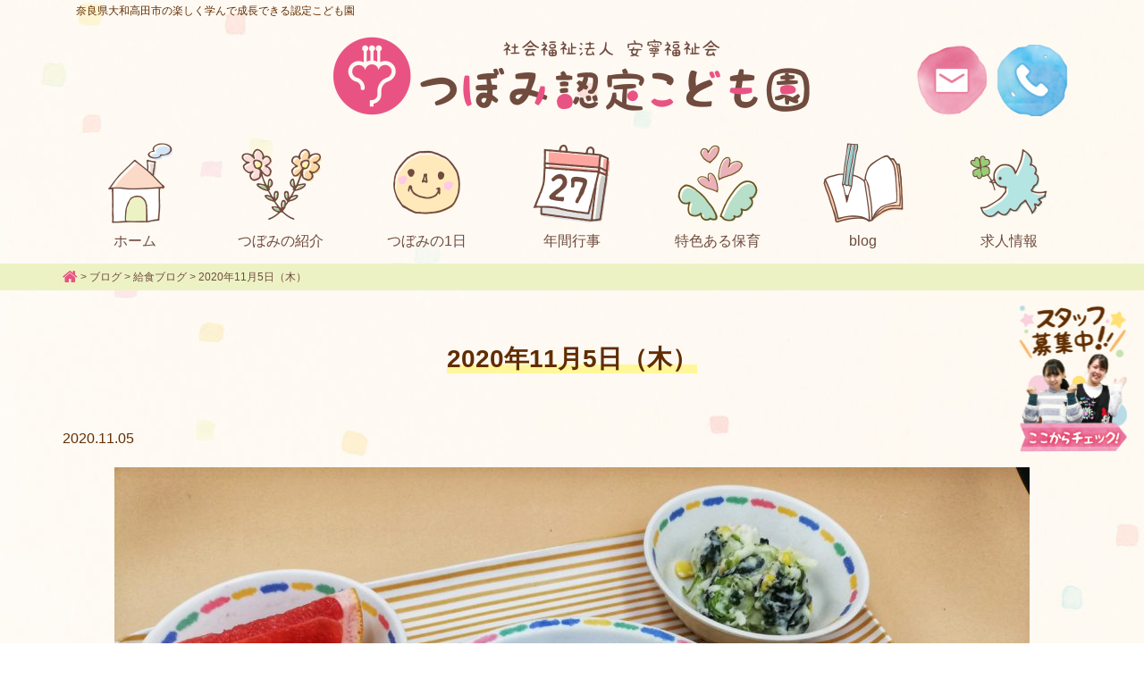

--- FILE ---
content_type: text/html; charset=UTF-8
request_url: https://tubominoko.com/20201105-lunch/
body_size: 10156
content:
<!doctype html>
<html dir="ltr" lang="ja" prefix="og: https://ogp.me/ns#">
<head>
<!-- Google Tag Manager -->
<script>(function(w,d,s,l,i){w[l]=w[l]||[];w[l].push({'gtm.start':
new Date().getTime(),event:'gtm.js'});var f=d.getElementsByTagName(s)[0],
j=d.createElement(s),dl=l!='dataLayer'?'&l='+l:'';j.async=true;j.src=
'https://www.googletagmanager.com/gtm.js?id='+i+dl;f.parentNode.insertBefore(j,f);
})(window,document,'script','dataLayer','GTM-T54G84N');</script>
<!-- End Google Tag Manager -->
<meta http-equiv="X-UA-Compatible" content="IE=edge">
<meta charset="utf-8">
<meta name="viewport" content="width=device-width, initial-scale=1">
<meta name="format-detection" content="telephone=no">
<title>2020年11月5日（木）つぼみ認定こども園</title>
<link rel="pingback" href="https://tubominoko.com/site/xmlrpc.php">
<link href="https://fonts.googleapis.com/css?family=Walter+Turncoat&display=swap" rel="stylesheet">
<link rel="alternate" type="application/rss+xml" href="https://tubominoko.com/feed/">
<!--[if lt IE 9]>
<script src="//cdnjs.cloudflare.com/ajax/libs/html5shiv/3.7.2/html5shiv.min.js"></script>
<script src="//cdnjs.cloudflare.com/ajax/libs/respond.js/1.4.2/respond.min.js"></script>
<![endif]-->

		<!-- All in One SEO 4.9.3 - aioseo.com -->
	<meta name="robots" content="max-image-preview:large" />
	<meta name="author" content="つぼみ認定こども園"/>
	<link rel="canonical" href="https://tubominoko.com/20201105-lunch/" />
	<meta name="generator" content="All in One SEO (AIOSEO) 4.9.3" />
		<meta property="og:locale" content="ja_JP" />
		<meta property="og:site_name" content="つぼみ認定こども園 |" />
		<meta property="og:type" content="article" />
		<meta property="og:title" content="2020年11月5日（木）" />
		<meta property="og:url" content="https://tubominoko.com/20201105-lunch/" />
		<meta property="og:image" content="https://tubominoko.com/site/wp-content/uploads/2021/06/favi.png" />
		<meta property="og:image:secure_url" content="https://tubominoko.com/site/wp-content/uploads/2021/06/favi.png" />
		<meta property="og:image:width" content="512" />
		<meta property="og:image:height" content="512" />
		<meta property="article:published_time" content="2020-11-05T04:05:20+00:00" />
		<meta property="article:modified_time" content="2020-11-07T00:08:17+00:00" />
		<meta name="twitter:card" content="summary" />
		<meta name="twitter:title" content="2020年11月5日（木）" />
		<meta name="twitter:image" content="https://tubominoko.com/site/wp-content/uploads/2021/06/favi.png" />
		<script type="application/ld+json" class="aioseo-schema">
			{"@context":"https:\/\/schema.org","@graph":[{"@type":"Article","@id":"https:\/\/tubominoko.com\/20201105-lunch\/#article","name":"2020\u5e7411\u67085\u65e5\uff08\u6728\uff09","headline":"2020\u5e7411\u67085\u65e5\uff08\u6728\uff09","author":{"@id":"https:\/\/tubominoko.com\/author\/tsubomi_staff\/#author"},"publisher":{"@id":"https:\/\/tubominoko.com\/#organization"},"image":{"@type":"ImageObject","url":"https:\/\/tubominoko.com\/site\/wp-content\/uploads\/2020\/11\/20201105-scaled.jpeg","width":2560,"height":1920},"datePublished":"2020-11-05T13:05:20+09:00","dateModified":"2020-11-07T09:08:17+09:00","inLanguage":"ja","mainEntityOfPage":{"@id":"https:\/\/tubominoko.com\/20201105-lunch\/#webpage"},"isPartOf":{"@id":"https:\/\/tubominoko.com\/20201105-lunch\/#webpage"},"articleSection":"\u7d66\u98df\u30d6\u30ed\u30b0"},{"@type":"BreadcrumbList","@id":"https:\/\/tubominoko.com\/20201105-lunch\/#breadcrumblist","itemListElement":[{"@type":"ListItem","@id":"https:\/\/tubominoko.com#listItem","position":1,"name":"Home","item":"https:\/\/tubominoko.com","nextItem":{"@type":"ListItem","@id":"https:\/\/tubominoko.com\/blog\/#listItem","name":"\u30d6\u30ed\u30b0"}},{"@type":"ListItem","@id":"https:\/\/tubominoko.com\/blog\/#listItem","position":2,"name":"\u30d6\u30ed\u30b0","item":"https:\/\/tubominoko.com\/blog\/","nextItem":{"@type":"ListItem","@id":"https:\/\/tubominoko.com\/blog\/lunch\/#listItem","name":"\u7d66\u98df\u30d6\u30ed\u30b0"},"previousItem":{"@type":"ListItem","@id":"https:\/\/tubominoko.com#listItem","name":"Home"}},{"@type":"ListItem","@id":"https:\/\/tubominoko.com\/blog\/lunch\/#listItem","position":3,"name":"\u7d66\u98df\u30d6\u30ed\u30b0","item":"https:\/\/tubominoko.com\/blog\/lunch\/","nextItem":{"@type":"ListItem","@id":"https:\/\/tubominoko.com\/20201105-lunch\/#listItem","name":"2020\u5e7411\u67085\u65e5\uff08\u6728\uff09"},"previousItem":{"@type":"ListItem","@id":"https:\/\/tubominoko.com\/blog\/#listItem","name":"\u30d6\u30ed\u30b0"}},{"@type":"ListItem","@id":"https:\/\/tubominoko.com\/20201105-lunch\/#listItem","position":4,"name":"2020\u5e7411\u67085\u65e5\uff08\u6728\uff09","previousItem":{"@type":"ListItem","@id":"https:\/\/tubominoko.com\/blog\/lunch\/#listItem","name":"\u7d66\u98df\u30d6\u30ed\u30b0"}}]},{"@type":"Organization","@id":"https:\/\/tubominoko.com\/#organization","name":"\u793e\u4f1a\u798f\u7949\u6cd5\u4eba \u5b89\u5be7\u798f\u7949\u4f1a\u3000\u3064\u307c\u307f\u8a8d\u5b9a\u3053\u3069\u3082\u5712","url":"https:\/\/tubominoko.com\/","telephone":"+81745522781","logo":{"@type":"ImageObject","url":"https:\/\/tubominoko.com\/site\/wp-content\/uploads\/2021\/06\/favi.png","@id":"https:\/\/tubominoko.com\/20201105-lunch\/#organizationLogo","width":512,"height":512},"image":{"@id":"https:\/\/tubominoko.com\/20201105-lunch\/#organizationLogo"}},{"@type":"Person","@id":"https:\/\/tubominoko.com\/author\/tsubomi_staff\/#author","url":"https:\/\/tubominoko.com\/author\/tsubomi_staff\/","name":"\u3064\u307c\u307f\u8a8d\u5b9a\u3053\u3069\u3082\u5712"},{"@type":"WebPage","@id":"https:\/\/tubominoko.com\/20201105-lunch\/#webpage","url":"https:\/\/tubominoko.com\/20201105-lunch\/","name":"2020\u5e7411\u67085\u65e5\uff08\u6728\uff09","inLanguage":"ja","isPartOf":{"@id":"https:\/\/tubominoko.com\/#website"},"breadcrumb":{"@id":"https:\/\/tubominoko.com\/20201105-lunch\/#breadcrumblist"},"author":{"@id":"https:\/\/tubominoko.com\/author\/tsubomi_staff\/#author"},"creator":{"@id":"https:\/\/tubominoko.com\/author\/tsubomi_staff\/#author"},"image":{"@type":"ImageObject","url":"https:\/\/tubominoko.com\/site\/wp-content\/uploads\/2020\/11\/20201105-scaled.jpeg","@id":"https:\/\/tubominoko.com\/20201105-lunch\/#mainImage","width":2560,"height":1920},"primaryImageOfPage":{"@id":"https:\/\/tubominoko.com\/20201105-lunch\/#mainImage"},"datePublished":"2020-11-05T13:05:20+09:00","dateModified":"2020-11-07T09:08:17+09:00"},{"@type":"WebSite","@id":"https:\/\/tubominoko.com\/#website","url":"https:\/\/tubominoko.com\/","name":"\u3064\u307c\u307f\u8a8d\u5b9a\u3053\u3069\u3082\u5712","inLanguage":"ja","publisher":{"@id":"https:\/\/tubominoko.com\/#organization"}}]}
		</script>
		<!-- All in One SEO -->

<link rel='dns-prefetch' href='//static.addtoany.com' />
<link rel='dns-prefetch' href='//fonts.googleapis.com' />
<link rel='dns-prefetch' href='//cdnjs.cloudflare.com' />
<link rel="alternate" title="oEmbed (JSON)" type="application/json+oembed" href="https://tubominoko.com/wp-json/oembed/1.0/embed?url=https%3A%2F%2Ftubominoko.com%2F20201105-lunch%2F" />
<link rel="alternate" title="oEmbed (XML)" type="text/xml+oembed" href="https://tubominoko.com/wp-json/oembed/1.0/embed?url=https%3A%2F%2Ftubominoko.com%2F20201105-lunch%2F&#038;format=xml" />
		<!-- This site uses the Google Analytics by MonsterInsights plugin v9.11.1 - Using Analytics tracking - https://www.monsterinsights.com/ -->
		<!-- Note: MonsterInsights is not currently configured on this site. The site owner needs to authenticate with Google Analytics in the MonsterInsights settings panel. -->
					<!-- No tracking code set -->
				<!-- / Google Analytics by MonsterInsights -->
		<style id='wp-img-auto-sizes-contain-inline-css' type='text/css'>
img:is([sizes=auto i],[sizes^="auto," i]){contain-intrinsic-size:3000px 1500px}
/*# sourceURL=wp-img-auto-sizes-contain-inline-css */
</style>
<style id='wp-block-library-inline-css' type='text/css'>
:root{--wp-block-synced-color:#7a00df;--wp-block-synced-color--rgb:122,0,223;--wp-bound-block-color:var(--wp-block-synced-color);--wp-editor-canvas-background:#ddd;--wp-admin-theme-color:#007cba;--wp-admin-theme-color--rgb:0,124,186;--wp-admin-theme-color-darker-10:#006ba1;--wp-admin-theme-color-darker-10--rgb:0,107,160.5;--wp-admin-theme-color-darker-20:#005a87;--wp-admin-theme-color-darker-20--rgb:0,90,135;--wp-admin-border-width-focus:2px}@media (min-resolution:192dpi){:root{--wp-admin-border-width-focus:1.5px}}.wp-element-button{cursor:pointer}:root .has-very-light-gray-background-color{background-color:#eee}:root .has-very-dark-gray-background-color{background-color:#313131}:root .has-very-light-gray-color{color:#eee}:root .has-very-dark-gray-color{color:#313131}:root .has-vivid-green-cyan-to-vivid-cyan-blue-gradient-background{background:linear-gradient(135deg,#00d084,#0693e3)}:root .has-purple-crush-gradient-background{background:linear-gradient(135deg,#34e2e4,#4721fb 50%,#ab1dfe)}:root .has-hazy-dawn-gradient-background{background:linear-gradient(135deg,#faaca8,#dad0ec)}:root .has-subdued-olive-gradient-background{background:linear-gradient(135deg,#fafae1,#67a671)}:root .has-atomic-cream-gradient-background{background:linear-gradient(135deg,#fdd79a,#004a59)}:root .has-nightshade-gradient-background{background:linear-gradient(135deg,#330968,#31cdcf)}:root .has-midnight-gradient-background{background:linear-gradient(135deg,#020381,#2874fc)}:root{--wp--preset--font-size--normal:16px;--wp--preset--font-size--huge:42px}.has-regular-font-size{font-size:1em}.has-larger-font-size{font-size:2.625em}.has-normal-font-size{font-size:var(--wp--preset--font-size--normal)}.has-huge-font-size{font-size:var(--wp--preset--font-size--huge)}.has-text-align-center{text-align:center}.has-text-align-left{text-align:left}.has-text-align-right{text-align:right}.has-fit-text{white-space:nowrap!important}#end-resizable-editor-section{display:none}.aligncenter{clear:both}.items-justified-left{justify-content:flex-start}.items-justified-center{justify-content:center}.items-justified-right{justify-content:flex-end}.items-justified-space-between{justify-content:space-between}.screen-reader-text{border:0;clip-path:inset(50%);height:1px;margin:-1px;overflow:hidden;padding:0;position:absolute;width:1px;word-wrap:normal!important}.screen-reader-text:focus{background-color:#ddd;clip-path:none;color:#444;display:block;font-size:1em;height:auto;left:5px;line-height:normal;padding:15px 23px 14px;text-decoration:none;top:5px;width:auto;z-index:100000}html :where(.has-border-color){border-style:solid}html :where([style*=border-top-color]){border-top-style:solid}html :where([style*=border-right-color]){border-right-style:solid}html :where([style*=border-bottom-color]){border-bottom-style:solid}html :where([style*=border-left-color]){border-left-style:solid}html :where([style*=border-width]){border-style:solid}html :where([style*=border-top-width]){border-top-style:solid}html :where([style*=border-right-width]){border-right-style:solid}html :where([style*=border-bottom-width]){border-bottom-style:solid}html :where([style*=border-left-width]){border-left-style:solid}html :where(img[class*=wp-image-]){height:auto;max-width:100%}:where(figure){margin:0 0 1em}html :where(.is-position-sticky){--wp-admin--admin-bar--position-offset:var(--wp-admin--admin-bar--height,0px)}@media screen and (max-width:600px){html :where(.is-position-sticky){--wp-admin--admin-bar--position-offset:0px}}

/*# sourceURL=wp-block-library-inline-css */
</style><style id='global-styles-inline-css' type='text/css'>
:root{--wp--preset--aspect-ratio--square: 1;--wp--preset--aspect-ratio--4-3: 4/3;--wp--preset--aspect-ratio--3-4: 3/4;--wp--preset--aspect-ratio--3-2: 3/2;--wp--preset--aspect-ratio--2-3: 2/3;--wp--preset--aspect-ratio--16-9: 16/9;--wp--preset--aspect-ratio--9-16: 9/16;--wp--preset--color--black: #000000;--wp--preset--color--cyan-bluish-gray: #abb8c3;--wp--preset--color--white: #ffffff;--wp--preset--color--pale-pink: #f78da7;--wp--preset--color--vivid-red: #cf2e2e;--wp--preset--color--luminous-vivid-orange: #ff6900;--wp--preset--color--luminous-vivid-amber: #fcb900;--wp--preset--color--light-green-cyan: #7bdcb5;--wp--preset--color--vivid-green-cyan: #00d084;--wp--preset--color--pale-cyan-blue: #8ed1fc;--wp--preset--color--vivid-cyan-blue: #0693e3;--wp--preset--color--vivid-purple: #9b51e0;--wp--preset--gradient--vivid-cyan-blue-to-vivid-purple: linear-gradient(135deg,rgb(6,147,227) 0%,rgb(155,81,224) 100%);--wp--preset--gradient--light-green-cyan-to-vivid-green-cyan: linear-gradient(135deg,rgb(122,220,180) 0%,rgb(0,208,130) 100%);--wp--preset--gradient--luminous-vivid-amber-to-luminous-vivid-orange: linear-gradient(135deg,rgb(252,185,0) 0%,rgb(255,105,0) 100%);--wp--preset--gradient--luminous-vivid-orange-to-vivid-red: linear-gradient(135deg,rgb(255,105,0) 0%,rgb(207,46,46) 100%);--wp--preset--gradient--very-light-gray-to-cyan-bluish-gray: linear-gradient(135deg,rgb(238,238,238) 0%,rgb(169,184,195) 100%);--wp--preset--gradient--cool-to-warm-spectrum: linear-gradient(135deg,rgb(74,234,220) 0%,rgb(151,120,209) 20%,rgb(207,42,186) 40%,rgb(238,44,130) 60%,rgb(251,105,98) 80%,rgb(254,248,76) 100%);--wp--preset--gradient--blush-light-purple: linear-gradient(135deg,rgb(255,206,236) 0%,rgb(152,150,240) 100%);--wp--preset--gradient--blush-bordeaux: linear-gradient(135deg,rgb(254,205,165) 0%,rgb(254,45,45) 50%,rgb(107,0,62) 100%);--wp--preset--gradient--luminous-dusk: linear-gradient(135deg,rgb(255,203,112) 0%,rgb(199,81,192) 50%,rgb(65,88,208) 100%);--wp--preset--gradient--pale-ocean: linear-gradient(135deg,rgb(255,245,203) 0%,rgb(182,227,212) 50%,rgb(51,167,181) 100%);--wp--preset--gradient--electric-grass: linear-gradient(135deg,rgb(202,248,128) 0%,rgb(113,206,126) 100%);--wp--preset--gradient--midnight: linear-gradient(135deg,rgb(2,3,129) 0%,rgb(40,116,252) 100%);--wp--preset--font-size--small: 13px;--wp--preset--font-size--medium: 20px;--wp--preset--font-size--large: 36px;--wp--preset--font-size--x-large: 42px;--wp--preset--spacing--20: 0.44rem;--wp--preset--spacing--30: 0.67rem;--wp--preset--spacing--40: 1rem;--wp--preset--spacing--50: 1.5rem;--wp--preset--spacing--60: 2.25rem;--wp--preset--spacing--70: 3.38rem;--wp--preset--spacing--80: 5.06rem;--wp--preset--shadow--natural: 6px 6px 9px rgba(0, 0, 0, 0.2);--wp--preset--shadow--deep: 12px 12px 50px rgba(0, 0, 0, 0.4);--wp--preset--shadow--sharp: 6px 6px 0px rgba(0, 0, 0, 0.2);--wp--preset--shadow--outlined: 6px 6px 0px -3px rgb(255, 255, 255), 6px 6px rgb(0, 0, 0);--wp--preset--shadow--crisp: 6px 6px 0px rgb(0, 0, 0);}:where(.is-layout-flex){gap: 0.5em;}:where(.is-layout-grid){gap: 0.5em;}body .is-layout-flex{display: flex;}.is-layout-flex{flex-wrap: wrap;align-items: center;}.is-layout-flex > :is(*, div){margin: 0;}body .is-layout-grid{display: grid;}.is-layout-grid > :is(*, div){margin: 0;}:where(.wp-block-columns.is-layout-flex){gap: 2em;}:where(.wp-block-columns.is-layout-grid){gap: 2em;}:where(.wp-block-post-template.is-layout-flex){gap: 1.25em;}:where(.wp-block-post-template.is-layout-grid){gap: 1.25em;}.has-black-color{color: var(--wp--preset--color--black) !important;}.has-cyan-bluish-gray-color{color: var(--wp--preset--color--cyan-bluish-gray) !important;}.has-white-color{color: var(--wp--preset--color--white) !important;}.has-pale-pink-color{color: var(--wp--preset--color--pale-pink) !important;}.has-vivid-red-color{color: var(--wp--preset--color--vivid-red) !important;}.has-luminous-vivid-orange-color{color: var(--wp--preset--color--luminous-vivid-orange) !important;}.has-luminous-vivid-amber-color{color: var(--wp--preset--color--luminous-vivid-amber) !important;}.has-light-green-cyan-color{color: var(--wp--preset--color--light-green-cyan) !important;}.has-vivid-green-cyan-color{color: var(--wp--preset--color--vivid-green-cyan) !important;}.has-pale-cyan-blue-color{color: var(--wp--preset--color--pale-cyan-blue) !important;}.has-vivid-cyan-blue-color{color: var(--wp--preset--color--vivid-cyan-blue) !important;}.has-vivid-purple-color{color: var(--wp--preset--color--vivid-purple) !important;}.has-black-background-color{background-color: var(--wp--preset--color--black) !important;}.has-cyan-bluish-gray-background-color{background-color: var(--wp--preset--color--cyan-bluish-gray) !important;}.has-white-background-color{background-color: var(--wp--preset--color--white) !important;}.has-pale-pink-background-color{background-color: var(--wp--preset--color--pale-pink) !important;}.has-vivid-red-background-color{background-color: var(--wp--preset--color--vivid-red) !important;}.has-luminous-vivid-orange-background-color{background-color: var(--wp--preset--color--luminous-vivid-orange) !important;}.has-luminous-vivid-amber-background-color{background-color: var(--wp--preset--color--luminous-vivid-amber) !important;}.has-light-green-cyan-background-color{background-color: var(--wp--preset--color--light-green-cyan) !important;}.has-vivid-green-cyan-background-color{background-color: var(--wp--preset--color--vivid-green-cyan) !important;}.has-pale-cyan-blue-background-color{background-color: var(--wp--preset--color--pale-cyan-blue) !important;}.has-vivid-cyan-blue-background-color{background-color: var(--wp--preset--color--vivid-cyan-blue) !important;}.has-vivid-purple-background-color{background-color: var(--wp--preset--color--vivid-purple) !important;}.has-black-border-color{border-color: var(--wp--preset--color--black) !important;}.has-cyan-bluish-gray-border-color{border-color: var(--wp--preset--color--cyan-bluish-gray) !important;}.has-white-border-color{border-color: var(--wp--preset--color--white) !important;}.has-pale-pink-border-color{border-color: var(--wp--preset--color--pale-pink) !important;}.has-vivid-red-border-color{border-color: var(--wp--preset--color--vivid-red) !important;}.has-luminous-vivid-orange-border-color{border-color: var(--wp--preset--color--luminous-vivid-orange) !important;}.has-luminous-vivid-amber-border-color{border-color: var(--wp--preset--color--luminous-vivid-amber) !important;}.has-light-green-cyan-border-color{border-color: var(--wp--preset--color--light-green-cyan) !important;}.has-vivid-green-cyan-border-color{border-color: var(--wp--preset--color--vivid-green-cyan) !important;}.has-pale-cyan-blue-border-color{border-color: var(--wp--preset--color--pale-cyan-blue) !important;}.has-vivid-cyan-blue-border-color{border-color: var(--wp--preset--color--vivid-cyan-blue) !important;}.has-vivid-purple-border-color{border-color: var(--wp--preset--color--vivid-purple) !important;}.has-vivid-cyan-blue-to-vivid-purple-gradient-background{background: var(--wp--preset--gradient--vivid-cyan-blue-to-vivid-purple) !important;}.has-light-green-cyan-to-vivid-green-cyan-gradient-background{background: var(--wp--preset--gradient--light-green-cyan-to-vivid-green-cyan) !important;}.has-luminous-vivid-amber-to-luminous-vivid-orange-gradient-background{background: var(--wp--preset--gradient--luminous-vivid-amber-to-luminous-vivid-orange) !important;}.has-luminous-vivid-orange-to-vivid-red-gradient-background{background: var(--wp--preset--gradient--luminous-vivid-orange-to-vivid-red) !important;}.has-very-light-gray-to-cyan-bluish-gray-gradient-background{background: var(--wp--preset--gradient--very-light-gray-to-cyan-bluish-gray) !important;}.has-cool-to-warm-spectrum-gradient-background{background: var(--wp--preset--gradient--cool-to-warm-spectrum) !important;}.has-blush-light-purple-gradient-background{background: var(--wp--preset--gradient--blush-light-purple) !important;}.has-blush-bordeaux-gradient-background{background: var(--wp--preset--gradient--blush-bordeaux) !important;}.has-luminous-dusk-gradient-background{background: var(--wp--preset--gradient--luminous-dusk) !important;}.has-pale-ocean-gradient-background{background: var(--wp--preset--gradient--pale-ocean) !important;}.has-electric-grass-gradient-background{background: var(--wp--preset--gradient--electric-grass) !important;}.has-midnight-gradient-background{background: var(--wp--preset--gradient--midnight) !important;}.has-small-font-size{font-size: var(--wp--preset--font-size--small) !important;}.has-medium-font-size{font-size: var(--wp--preset--font-size--medium) !important;}.has-large-font-size{font-size: var(--wp--preset--font-size--large) !important;}.has-x-large-font-size{font-size: var(--wp--preset--font-size--x-large) !important;}
/*# sourceURL=global-styles-inline-css */
</style>

<style id='classic-theme-styles-inline-css' type='text/css'>
/*! This file is auto-generated */
.wp-block-button__link{color:#fff;background-color:#32373c;border-radius:9999px;box-shadow:none;text-decoration:none;padding:calc(.667em + 2px) calc(1.333em + 2px);font-size:1.125em}.wp-block-file__button{background:#32373c;color:#fff;text-decoration:none}
/*# sourceURL=/wp-includes/css/classic-themes.min.css */
</style>
<link rel='stylesheet' id='responsive-lightbox-swipebox-css' href='https://tubominoko.com/site/wp-content/plugins/responsive-lightbox/assets/swipebox/swipebox.min.css?ver=1.5.2' type='text/css' media='all' />
<link rel='stylesheet' id='normalize-css' href='https://tubominoko.com/site/wp-content/themes/tubomi/css/normalize.min.css' type='text/css' media='all' />
<link rel='stylesheet' id='font-google-css' href='https://fonts.googleapis.com/css?family=Walter+Turncoat&#038;display=swap' type='text/css' media='all' />
<link rel='stylesheet' id='font-awesome-css' href='https://tubominoko.com/site/wp-content/themes/tubomi/css/font-awesome.min.css' type='text/css' media='all' />
<link rel='stylesheet' id='swiper-css' href='https://tubominoko.com/site/wp-content/themes/tubomi/css/swiper.min.css' type='text/css' media='all' />
<link rel='stylesheet' id='drawer-css' href='https://tubominoko.com/site/wp-content/themes/tubomi/css/drawer.min.css' type='text/css' media='all' />
<link rel='stylesheet' id='animate-css' href='https://cdnjs.cloudflare.com/ajax/libs/animate.css/3.7.2/animate.css' type='text/css' media='all' />
<link rel='stylesheet' id='main-style-css' href='https://tubominoko.com/site/wp-content/themes/tubomi/style.css' type='text/css' media='all' />
<link rel='stylesheet' id='addtoany-css' href='https://tubominoko.com/site/wp-content/plugins/add-to-any/addtoany.min.css?ver=1.16' type='text/css' media='all' />
<script type="text/javascript" id="addtoany-core-js-before">
/* <![CDATA[ */
window.a2a_config=window.a2a_config||{};a2a_config.callbacks=[];a2a_config.overlays=[];a2a_config.templates={};a2a_localize = {
	Share: "共有",
	Save: "ブックマーク",
	Subscribe: "購読",
	Email: "メール",
	Bookmark: "ブックマーク",
	ShowAll: "すべて表示する",
	ShowLess: "小さく表示する",
	FindServices: "サービスを探す",
	FindAnyServiceToAddTo: "追加するサービスを今すぐ探す",
	PoweredBy: "Powered by",
	ShareViaEmail: "メールでシェアする",
	SubscribeViaEmail: "メールで購読する",
	BookmarkInYourBrowser: "ブラウザにブックマーク",
	BookmarkInstructions: "このページをブックマークするには、 Ctrl+D または \u2318+D を押下。",
	AddToYourFavorites: "お気に入りに追加",
	SendFromWebOrProgram: "任意のメールアドレスまたはメールプログラムから送信",
	EmailProgram: "メールプログラム",
	More: "詳細&#8230;",
	ThanksForSharing: "共有ありがとうございます !",
	ThanksForFollowing: "フォローありがとうございます !"
};


//# sourceURL=addtoany-core-js-before
/* ]]> */
</script>
<script type="text/javascript" defer src="https://static.addtoany.com/menu/page.js" id="addtoany-core-js"></script>
<script type="text/javascript" src="https://tubominoko.com/site/wp-includes/js/jquery/jquery.min.js?ver=3.7.1" id="jquery-core-js"></script>
<script type="text/javascript" src="https://tubominoko.com/site/wp-includes/js/jquery/jquery-migrate.min.js?ver=3.4.1" id="jquery-migrate-js"></script>
<script type="text/javascript" defer src="https://tubominoko.com/site/wp-content/plugins/add-to-any/addtoany.min.js?ver=1.1" id="addtoany-jquery-js"></script>
<script type="text/javascript" src="https://tubominoko.com/site/wp-content/plugins/responsive-lightbox/assets/dompurify/purify.min.js?ver=3.3.1" id="dompurify-js"></script>
<script type="text/javascript" id="responsive-lightbox-sanitizer-js-before">
/* <![CDATA[ */
window.RLG = window.RLG || {}; window.RLG.sanitizeAllowedHosts = ["youtube.com","www.youtube.com","youtu.be","vimeo.com","player.vimeo.com"];
//# sourceURL=responsive-lightbox-sanitizer-js-before
/* ]]> */
</script>
<script type="text/javascript" src="https://tubominoko.com/site/wp-content/plugins/responsive-lightbox/js/sanitizer.js?ver=2.6.1" id="responsive-lightbox-sanitizer-js"></script>
<script type="text/javascript" src="https://tubominoko.com/site/wp-content/plugins/responsive-lightbox/assets/swipebox/jquery.swipebox.min.js?ver=1.5.2" id="responsive-lightbox-swipebox-js"></script>
<script type="text/javascript" src="https://tubominoko.com/site/wp-includes/js/underscore.min.js?ver=1.13.7" id="underscore-js"></script>
<script type="text/javascript" src="https://tubominoko.com/site/wp-content/plugins/responsive-lightbox/assets/infinitescroll/infinite-scroll.pkgd.min.js?ver=4.0.1" id="responsive-lightbox-infinite-scroll-js"></script>
<script type="text/javascript" id="responsive-lightbox-js-before">
/* <![CDATA[ */
var rlArgs = {"script":"swipebox","selector":"lightbox","customEvents":"","activeGalleries":true,"animation":true,"hideCloseButtonOnMobile":false,"removeBarsOnMobile":false,"hideBars":true,"hideBarsDelay":5000,"videoMaxWidth":1080,"useSVG":true,"loopAtEnd":false,"woocommerce_gallery":false,"ajaxurl":"https:\/\/tubominoko.com\/site\/wp-admin\/admin-ajax.php","nonce":"80cebd229e","preview":false,"postId":792,"scriptExtension":false};

//# sourceURL=responsive-lightbox-js-before
/* ]]> */
</script>
<script type="text/javascript" src="https://tubominoko.com/site/wp-content/plugins/responsive-lightbox/js/front.js?ver=2.6.1" id="responsive-lightbox-js"></script>
<link rel="https://api.w.org/" href="https://tubominoko.com/wp-json/" /><link rel="alternate" title="JSON" type="application/json" href="https://tubominoko.com/wp-json/wp/v2/posts/792" /><link rel="icon" type="image/x-icon" href="https://tubominoko.com/site/wp-content/uploads/2019/12/favicon.ico"><link rel="shortcut icon" type="image/x-icon" href="https://tubominoko.com/site/wp-content/uploads/2019/12/favicon.ico"><link rel="icon" href="https://tubominoko.com/site/wp-content/uploads/2024/11/tubomi_site_icon-150x150.png" sizes="32x32" />
<link rel="icon" href="https://tubominoko.com/site/wp-content/uploads/2024/11/tubomi_site_icon-300x300.png" sizes="192x192" />
<link rel="apple-touch-icon" href="https://tubominoko.com/site/wp-content/uploads/2024/11/tubomi_site_icon-300x300.png" />
<meta name="msapplication-TileImage" content="https://tubominoko.com/site/wp-content/uploads/2024/11/tubomi_site_icon-300x300.png" />
<style>
.recipeList {
  background: #fff;
}
.recipeList ul {
  display: flex;
  flex-wrap: wrap;
}
.recipeList ul li {
  display: flex;
  flex-basis: 50%;
}
</style>
</head>
    
<body class="wp-singular post-template-default single single-post postid-792 single-format-standard wp-theme-tubomi sub_page drawer drawer--right metaslider-plugin">
<!-- Google Tag Manager (noscript) -->
<noscript><iframe src="https://www.googletagmanager.com/ns.html?id=GTM-T54G84N"
height="0" width="0" style="display:none;visibility:hidden"></iframe></noscript>
<!-- End Google Tag Manager (noscript) -->

	<!-- header -->
	<header id="header">
		<div id="headerCnt">
            <div id="headerRead">
				<h1>奈良県大和高田市の楽しく学んで成長できる認定こども園</h1>
			</div>
            
			<div id="logoArea">
				<div id="logo">
					<a href="https://tubominoko.com" title="つぼみ認定こども園"><img src="https://tubominoko.com/site/wp-content/themes/tubomi/images/common/logo.png" alt="つぼみ認定こども園"></a>
				</div>
            </div>
            
			<div id="headerContact">
				<ul>
					<li><a href="https://tubominoko.com/contact/" title="お問い合わせ"><img src="https://tubominoko.com/site/wp-content/themes/tubomi/images/common/hdr_contact.png" alt="お問い合わせ"></a></li>
                    <li><a href="tel:0745-52-2781"><img src="https://tubominoko.com/site/wp-content/themes/tubomi/images/common/hdr_tel.png" alt="0745-52-2781"></a></li>
				</ul>
			</div>
            
			<div id="mainNaviSpArea">
                <button type="button" class="drawer-toggle drawer-hamburger">
                    <span class="drawer-hamburger-icon"></span>
                </button>

                <nav class="drawer-nav" role="navigation">
                <ul><li class="iconColor1"><a href="https://tubominoko.com/"><i class="fa fa-home"></i>ホーム</a></li>
<li class="iconColor2"><a href="https://tubominoko.com/introduction/"><i class="fa fa-leaf"></i>つぼみの紹介</a></li>
<li class="iconColor3"><a href="https://tubominoko.com/day-schedule/"><i class="fa fa-smile-o"></i>つぼみの1日</a></li>
<li class="iconColor4"><a href="https://tubominoko.com/year-schedule/"><i class="fa fa-calendar-check-o"></i>年間行事</a></li>
<li class="iconColor5"><a href="https://tubominoko.com/specialty/"><i class="fa fa-heart"></i>特色ある保育</a></li>
<li class="iconColor6 children"><a href="https://tubominoko.com/blog/"><i class="fa fa-edit"></i>blog</a>
<ul class="sub-menu">
	<li><a href="https://tubominoko.com/blog/teacher/">園長ブログ</a></li>
	<li><a href="https://tubominoko.com/blog/lunch/">給食ブログ</a></li>
</ul>
</li>
<li class="iconColor8"><a href="https://tubominoko.com/news/"><i class="fa fa-newspaper-o" aria-hidden="true"></i>お知らせ</a></li>
<li class="iconColor7"><a href="https://tubominoko.com/recruit/"><i class="fa fa-search"></i>採用情報</a></li>
</ul>                    
                </nav>
            </div>
            
		</div>
    </header>
	<!-- / #header -->
	
	<div id="mainNaviArea">
		<div class="container">
			<nav id="mainNavi">
				<ul><li><a href="https://tubominoko.com/">ホーム</a></li>
<li><a href="https://tubominoko.com/introduction/">つぼみの紹介</a></li>
<li><a href="https://tubominoko.com/day-schedule/">つぼみの1日</a></li>
<li><a href="https://tubominoko.com/year-schedule/">年間行事</a></li>
<li><a href="https://tubominoko.com/specialty/">特色ある保育</a></li>
<li><a href="https://tubominoko.com/blog/">blog</a></li>
<li><a href="https://tubominoko.com/recruit/">求人情報</a></li>
</ul>
			</nav>
		</div>
	</div>
	
    <main id="main">
				
		<div class="breadcrumbs">
			<div class="container">
				<div class="breadcrumbsList">
				<span property="itemListElement" typeof="ListItem"><a property="item" typeof="WebPage" title="つぼみ認定こども園." href="https://tubominoko.com" class="home" ><i class="fa fa-home"></i></a><meta property="position" content="1"></span> &gt; <span property="itemListElement" typeof="ListItem"><a property="item" typeof="WebPage" title="Go to the ブログ category archives." href="https://tubominoko.com/blog/" class="taxonomy category" ><span property="name">ブログ</span></a><meta property="position" content="2"></span> &gt; <span property="itemListElement" typeof="ListItem"><a property="item" typeof="WebPage" title="Go to the 給食ブログ category archives." href="https://tubominoko.com/blog/lunch/" class="taxonomy category" ><span property="name">給食ブログ</span></a><meta property="position" content="3"></span> &gt; <span class="post post-post current-item">2020年11月5日（木）</span>					
				</div>
			</div>
		</div>
				

<div id="singlePage" class="postPage">
	<div id="mainCnt">
		<div class="container">
			<section id="cnts">
										<div id="pageTitle">
							<h2>2020年11月5日（木）</h2>
						</div>
						<time>2020.11.05</time>
						<div id="postCnt">

							<p><img fetchpriority="high" decoding="async" src="https://tubominoko.com/site/wp-content/uploads/2020/11/20201105-1024x768.jpeg" alt="" width="1024" height="768" class="aligncenter wp-image-793 size-large" srcset="https://tubominoko.com/site/wp-content/uploads/2020/11/20201105-1024x768.jpeg 1024w, https://tubominoko.com/site/wp-content/uploads/2020/11/20201105-300x225.jpeg 300w, https://tubominoko.com/site/wp-content/uploads/2020/11/20201105-768x576.jpeg 768w, https://tubominoko.com/site/wp-content/uploads/2020/11/20201105-1536x1152.jpeg 1536w, https://tubominoko.com/site/wp-content/uploads/2020/11/20201105-2048x1536.jpeg 2048w" sizes="(max-width: 1024px) 100vw, 1024px" />今日の給食は、<br />
パン（りんごジャム）<br />
れんこん入り和風ハンバーグ<br />
ポパイサラダ<br />
ミルク<br />
グレープフルーツでした☆</p>
<p>れんこんの穴をのぞくと、向こうが見えることから先を見通せる（将来を見通せる）という意味が込められています。<br />
そのため、れんこんはお節料理や結婚式などのおめでたい行事によく入っている食材になります☆</p>
<div class="addtoany_share_save_container addtoany_content addtoany_content_bottom"><div class="a2a_kit a2a_kit_size_32 addtoany_list" data-a2a-url="https://tubominoko.com/20201105-lunch/" data-a2a-title="2020年11月5日（木）"><a class="a2a_button_facebook" href="https://www.addtoany.com/add_to/facebook?linkurl=https%3A%2F%2Ftubominoko.com%2F20201105-lunch%2F&amp;linkname=2020%E5%B9%B411%E6%9C%885%E6%97%A5%EF%BC%88%E6%9C%A8%EF%BC%89" title="Facebook" rel="nofollow noopener" target="_blank"></a><a class="a2a_dd addtoany_share_save addtoany_share" href="https://www.addtoany.com/share"></a></div></div>
						</div>
						<div class="btnWrap">
							<a href="https://tubominoko.com/blog/lunch/" title="給食ブログ一覧へ" class="btn arrow btnCenter">給食ブログ一覧へ</a>
						</div>
				
			</section>
		</div>
	</div>
</div>
	</main>
    <!-- /#main -->

	<div id="pagetopArea">
    	<a href="#header" id="pageTop" title="ページトップへ"><img src="https://tubominoko.com/site/wp-content/themes/tubomi/images/common/to_pagetop.png" alt="ページトップヘ"></a>
    </div>

	<div id="recruitment_jump">
    	<a href="https://tubominoko.com/saiyou-lp" target="_blank"><img src="https://tubominoko.com/site/wp-content/themes/tubomi/images/common/saiyolp_btn.png" ></a>
    </div>
    <!-- #footer -->
    <footer id="footer">
		<div class="container">
            <div id="footerCntWrap">
                <div id="footerCnt">
                    <div id="footerLogo">
                        <a href="https://tubominoko.com" title="つぼみ認定こども園"><img src="https://tubominoko.com/site/wp-content/themes/tubomi/images/common/logo.png" alt="つぼみ認定こども園"></a>
                        <p>〒635-0085<br>
                            奈良県大和高田市片塩町15-33<br>
                            TEL: <a href="tel:0745-52-2781">0745-52-2781</a>
                        </p>
                    </div>
                    <div id="footerContact">
                        <ul>
                            <li><a href="https://tubominoko.com/contact/" title="お問い合わせ"><img src="https://tubominoko.com/site/wp-content/themes/tubomi/images/common/hdr_contact.png" alt="お問い合わせ"></a></li>
                            <li><a href="tel:0745-52-2781" rel="nofollow"><img src="https://tubominoko.com/site/wp-content/themes/tubomi/images/common/hdr_tel.png" alt="0745-52-2781"></a></li>
                        </ul>
                    </div>
                    <div class="btnWrap">
                        <a href="https://www.wam.go.jp/content/wamnet/pcpub/top/" title="WAMNET（福祉医療機構）" class="btn arrow" target="_blank">WAMNET（福祉医療機構）</a>
                    </div>
					<div class="btnWrap">
                        <a href="https://tubominoko.com/saiyou-lp/" title="採用情報について" class="btn arrow" target="_blank">採用情報について</a>
                    </div>
                    
                </div>
                <div id="footerNaviWrap">
                    
                        <div class="naviBox">
                            <nav class="footerNavi">
                                <ul><li><a href="https://tubominoko.com/introduction/">つぼみの紹介</a></li>
<li><a href="https://tubominoko.com/day-schedule/">つぼみの1日</a></li>
<li><a href="https://tubominoko.com/year-schedule/">年間行事</a></li>
<li><a href="https://tubominoko.com/specialty/">特色ある保育</a></li>
</ul>
                            </nav>
                        </div>
                    

                    
                        <div class="naviBox">
                            <nav class="footerNavi">
                                <ul><li><a href="https://tubominoko.com/blog/teacher/">園長ブログ</a></li>
<li><a href="https://tubominoko.com/blog/lunch/">給食ブログ</a></li>
<li><a href="https://tubominoko.com/news/">お知らせ</a></li>
</ul>
                            </nav>
                        </div>
                    
                    
                        <div class="naviBox">
                            <nav class="footerNavi">
                                <ul><li><a href="https://tubominoko.com/recruit/">採用情報</a></li>
<li><a href="https://tubominoko.com/recruit-contact/">採用応募フォーム</a></li>
<li><a href="https://tubominoko.com/contact/">お問い合わせ</a></li>
<li><a rel="privacy-policy" href="https://tubominoko.com/privacypolicy/">プライバシーポリシー</a></li>
</ul>
                            </nav>
                        </div>
                    
                </div>
			</div>
		</div>
		<div id="copyright">
			<p>2019 &copy; つぼみ認定こども園</p>
		</div>
		
    </footer>
    <!-- /#footer -->
    
    
<div id="fixedBtnSpArea">
    <div id="fixedBtnSp">
        <ul>
                    
            <li><a href="https://tubominoko.com/site/contact/" title="お問合せ・資料請求" target="">
                <img src="https://tubominoko.com/site/wp-content/uploads/2019/11/cta_mail.png" alt="お問合せ・資料請求">お問合せ・資料請求</a></li>

                    
            <li><a href="tel:0745-52-2781" title="お電話" target="">
                <img src="https://tubominoko.com/site/wp-content/uploads/2019/11/cta_tel.png" alt="お電話">お電話</a></li>

                    
        </ul>
    </div>
</div>

<script type="speculationrules">
{"prefetch":[{"source":"document","where":{"and":[{"href_matches":"/*"},{"not":{"href_matches":["/site/wp-*.php","/site/wp-admin/*","/site/wp-content/uploads/*","/site/wp-content/*","/site/wp-content/plugins/*","/site/wp-content/themes/tubomi/*","/*\\?(.+)"]}},{"not":{"selector_matches":"a[rel~=\"nofollow\"]"}},{"not":{"selector_matches":".no-prefetch, .no-prefetch a"}}]},"eagerness":"conservative"}]}
</script>
<script type="text/javascript" src="https://tubominoko.com/site/wp-content/themes/tubomi/js/iscroll.js" id="iscrollJs-js"></script>
<script type="text/javascript" src="https://tubominoko.com/site/wp-content/themes/tubomi/js/drawer.js" id="drawerJs-js"></script>
<script type="text/javascript" src="https://tubominoko.com/site/wp-content/themes/tubomi/js/swiper.min.js" id="swiperJs-js"></script>
<script type="text/javascript" src="https://tubominoko.com/site/wp-content/themes/tubomi/js/scrolla.jquery.min.js" id="scrollaJs-js"></script>
<script type="text/javascript" src="https://tubominoko.com/site/wp-content/themes/tubomi/js/common.js" id="commonjs-js"></script>
</body>
</html>